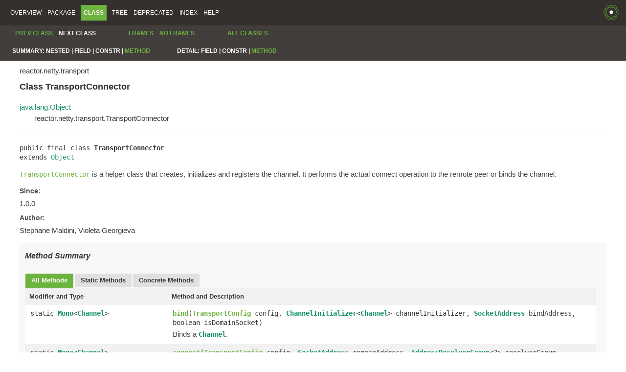

--- FILE ---
content_type: text/html
request_url: https://projectreactor.io/docs/netty/1.1.13/api/reactor/netty/transport/TransportConnector.html
body_size: 3450
content:
<!DOCTYPE HTML PUBLIC "-//W3C//DTD HTML 4.01 Transitional//EN" "http://www.w3.org/TR/html4/loose.dtd">
<!-- NewPage -->
<html lang="en">
<head>
<!-- Generated by javadoc -->
<meta http-equiv="Content-Type" content="text/html; charset=UTF-8">
<title>TransportConnector (reactor-netty 1.1.13)</title>
<link rel="stylesheet" type="text/css" href="../../../stylesheet.css" title="Style">
<script type="text/javascript" src="../../../script.js"></script>
</head>
<body>
<script type="text/javascript"><!--
    try {
        if (location.href.indexOf('is-external=true') == -1) {
            parent.document.title="TransportConnector (reactor-netty 1.1.13)";
        }
    }
    catch(err) {
    }
//-->
var methods = {"i0":9,"i1":9,"i2":9,"i3":9,"i4":9};
var tabs = {65535:["t0","All Methods"],1:["t1","Static Methods"],8:["t4","Concrete Methods"]};
var altColor = "altColor";
var rowColor = "rowColor";
var tableTab = "tableTab";
var activeTableTab = "activeTableTab";
</script>
<noscript>
<div>JavaScript is disabled on your browser.</div>
</noscript>
<!-- ========= START OF TOP NAVBAR ======= -->
<div class="topNav"><a name="navbar.top">
<!--   -->
</a>
<div class="skipNav"><a href="#skip.navbar.top" title="Skip navigation links">Skip navigation links</a></div>
<a name="navbar.top.firstrow">
<!--   -->
</a>
<ul class="navList" title="Navigation">
<li><a href="../../../overview-summary.html">Overview</a></li>
<li><a href="package-summary.html">Package</a></li>
<li class="navBarCell1Rev">Class</li>
<li><a href="package-tree.html">Tree</a></li>
<li><a href="../../../deprecated-list.html">Deprecated</a></li>
<li><a href="../../../index-all.html">Index</a></li>
<li><a href="../../../help-doc.html">Help</a></li>
</ul>
<div class="aboutLanguage">reactor-netty</div>
</div>
<div class="subNav">
<ul class="navList">
<li><a href="../../../reactor/netty/transport/TransportConfig.html" title="class in reactor.netty.transport"><span class="typeNameLink">Prev&nbsp;Class</span></a></li>
<li>Next&nbsp;Class</li>
</ul>
<ul class="navList">
<li><a href="../../../index.html?reactor/netty/transport/TransportConnector.html" target="_top">Frames</a></li>
<li><a href="TransportConnector.html" target="_top">No&nbsp;Frames</a></li>
</ul>
<ul class="navList" id="allclasses_navbar_top">
<li><a href="../../../allclasses-noframe.html">All&nbsp;Classes</a></li>
</ul>
<div>
<script type="text/javascript"><!--
  allClassesLink = document.getElementById("allclasses_navbar_top");
  if(window==top) {
    allClassesLink.style.display = "block";
  }
  else {
    allClassesLink.style.display = "none";
  }
  //-->
</script>
</div>
<div>
<ul class="subNavList">
<li>Summary:&nbsp;</li>
<li>Nested&nbsp;|&nbsp;</li>
<li>Field&nbsp;|&nbsp;</li>
<li>Constr&nbsp;|&nbsp;</li>
<li><a href="#method.summary">Method</a></li>
</ul>
<ul class="subNavList">
<li>Detail:&nbsp;</li>
<li>Field&nbsp;|&nbsp;</li>
<li>Constr&nbsp;|&nbsp;</li>
<li><a href="#method.detail">Method</a></li>
</ul>
</div>
<a name="skip.navbar.top">
<!--   -->
</a></div>
<!-- ========= END OF TOP NAVBAR ========= -->
<!-- ======== START OF CLASS DATA ======== -->
<div class="header">
<div class="subTitle">reactor.netty.transport</div>
<h2 title="Class TransportConnector" class="title">Class TransportConnector</h2>
</div>
<div class="contentContainer">
<ul class="inheritance">
<li><a href="https://docs.oracle.com/javase/8/docs/api/java/lang/Object.html?is-external=true" title="class or interface in java.lang">java.lang.Object</a></li>
<li>
<ul class="inheritance">
<li>reactor.netty.transport.TransportConnector</li>
</ul>
</li>
</ul>
<div class="description">
<ul class="blockList">
<li class="blockList">
<hr>
<br>
<pre>public final class <span class="typeNameLabel">TransportConnector</span>
extends <a href="https://docs.oracle.com/javase/8/docs/api/java/lang/Object.html?is-external=true" title="class or interface in java.lang">Object</a></pre>
<div class="block"><a href="../../../reactor/netty/transport/TransportConnector.html" title="class in reactor.netty.transport"><code>TransportConnector</code></a> is a helper class that creates, initializes and registers the channel.
 It performs the actual connect operation to the remote peer or binds the channel.</div>
<dl>
<dt><span class="simpleTagLabel">Since:</span></dt>
<dd>1.0.0</dd>
<dt><span class="simpleTagLabel">Author:</span></dt>
<dd>Stephane Maldini, Violeta Georgieva</dd>
</dl>
</li>
</ul>
</div>
<div class="summary">
<ul class="blockList">
<li class="blockList">
<!-- ========== METHOD SUMMARY =========== -->
<ul class="blockList">
<li class="blockList"><a name="method.summary">
<!--   -->
</a>
<h3>Method Summary</h3>
<table class="memberSummary" border="0" cellpadding="3" cellspacing="0" summary="Method Summary table, listing methods, and an explanation">
<caption><span id="t0" class="activeTableTab"><span>All Methods</span><span class="tabEnd">&nbsp;</span></span><span id="t1" class="tableTab"><span><a href="javascript:show(1);">Static Methods</a></span><span class="tabEnd">&nbsp;</span></span><span id="t4" class="tableTab"><span><a href="javascript:show(8);">Concrete Methods</a></span><span class="tabEnd">&nbsp;</span></span></caption>
<tr>
<th class="colFirst" scope="col">Modifier and Type</th>
<th class="colLast" scope="col">Method and Description</th>
</tr>
<tr id="i0" class="altColor">
<td class="colFirst"><code>static <a href="https://projectreactor.io/docs/core/release/api/reactor/core/publisher/Mono.html?is-external=true" title="class or interface in reactor.core.publisher">Mono</a>&lt;<a href="https://netty.io/4.1/api/io/netty/channel/Channel.html?is-external=true" title="class or interface in io.netty.channel">Channel</a>&gt;</code></td>
<td class="colLast"><code><span class="memberNameLink"><a href="../../../reactor/netty/transport/TransportConnector.html#bind-reactor.netty.transport.TransportConfig-io.netty.channel.ChannelInitializer-java.net.SocketAddress-boolean-">bind</a></span>(<a href="../../../reactor/netty/transport/TransportConfig.html" title="class in reactor.netty.transport">TransportConfig</a>&nbsp;config,
    <a href="https://netty.io/4.1/api/io/netty/channel/ChannelInitializer.html?is-external=true" title="class or interface in io.netty.channel">ChannelInitializer</a>&lt;<a href="https://netty.io/4.1/api/io/netty/channel/Channel.html?is-external=true" title="class or interface in io.netty.channel">Channel</a>&gt;&nbsp;channelInitializer,
    <a href="https://docs.oracle.com/javase/8/docs/api/java/net/SocketAddress.html?is-external=true" title="class or interface in java.net">SocketAddress</a>&nbsp;bindAddress,
    boolean&nbsp;isDomainSocket)</code>
<div class="block">Binds a <a href="https://netty.io/4.1/api/io/netty/channel/Channel.html?is-external=true" title="class or interface in io.netty.channel"><code>Channel</code></a>.</div>
</td>
</tr>
<tr id="i1" class="rowColor">
<td class="colFirst"><code>static <a href="https://projectreactor.io/docs/core/release/api/reactor/core/publisher/Mono.html?is-external=true" title="class or interface in reactor.core.publisher">Mono</a>&lt;<a href="https://netty.io/4.1/api/io/netty/channel/Channel.html?is-external=true" title="class or interface in io.netty.channel">Channel</a>&gt;</code></td>
<td class="colLast"><code><span class="memberNameLink"><a href="../../../reactor/netty/transport/TransportConnector.html#connect-reactor.netty.transport.TransportConfig-java.net.SocketAddress-io.netty.resolver.AddressResolverGroup-io.netty.channel.ChannelInitializer-">connect</a></span>(<a href="../../../reactor/netty/transport/TransportConfig.html" title="class in reactor.netty.transport">TransportConfig</a>&nbsp;config,
       <a href="https://docs.oracle.com/javase/8/docs/api/java/net/SocketAddress.html?is-external=true" title="class or interface in java.net">SocketAddress</a>&nbsp;remoteAddress,
       <a href="https://netty.io/4.1/api/io/netty/resolver/AddressResolverGroup.html?is-external=true" title="class or interface in io.netty.resolver">AddressResolverGroup</a>&lt;?&gt;&nbsp;resolverGroup,
       <a href="https://netty.io/4.1/api/io/netty/channel/ChannelInitializer.html?is-external=true" title="class or interface in io.netty.channel">ChannelInitializer</a>&lt;<a href="https://netty.io/4.1/api/io/netty/channel/Channel.html?is-external=true" title="class or interface in io.netty.channel">Channel</a>&gt;&nbsp;channelInitializer)</code>
<div class="block">Connect a <a href="https://netty.io/4.1/api/io/netty/channel/Channel.html?is-external=true" title="class or interface in io.netty.channel"><code>Channel</code></a> to the remote peer.</div>
</td>
</tr>
<tr id="i2" class="altColor">
<td class="colFirst"><code>static <a href="https://projectreactor.io/docs/core/release/api/reactor/core/publisher/Mono.html?is-external=true" title="class or interface in reactor.core.publisher">Mono</a>&lt;<a href="https://netty.io/4.1/api/io/netty/channel/Channel.html?is-external=true" title="class or interface in io.netty.channel">Channel</a>&gt;</code></td>
<td class="colLast"><code><span class="memberNameLink"><a href="../../../reactor/netty/transport/TransportConnector.html#connect-reactor.netty.transport.TransportConfig-java.net.SocketAddress-io.netty.resolver.AddressResolverGroup-io.netty.channel.ChannelInitializer-reactor.util.context.ContextView-">connect</a></span>(<a href="../../../reactor/netty/transport/TransportConfig.html" title="class in reactor.netty.transport">TransportConfig</a>&nbsp;config,
       <a href="https://docs.oracle.com/javase/8/docs/api/java/net/SocketAddress.html?is-external=true" title="class or interface in java.net">SocketAddress</a>&nbsp;remoteAddress,
       <a href="https://netty.io/4.1/api/io/netty/resolver/AddressResolverGroup.html?is-external=true" title="class or interface in io.netty.resolver">AddressResolverGroup</a>&lt;?&gt;&nbsp;resolverGroup,
       <a href="https://netty.io/4.1/api/io/netty/channel/ChannelInitializer.html?is-external=true" title="class or interface in io.netty.channel">ChannelInitializer</a>&lt;<a href="https://netty.io/4.1/api/io/netty/channel/Channel.html?is-external=true" title="class or interface in io.netty.channel">Channel</a>&gt;&nbsp;channelInitializer,
       <a href="https://projectreactor.io/docs/core/release/api/reactor/util/context/ContextView.html?is-external=true" title="class or interface in reactor.util.context">ContextView</a>&nbsp;contextView)</code>
<div class="block">Connect a <a href="https://netty.io/4.1/api/io/netty/channel/Channel.html?is-external=true" title="class or interface in io.netty.channel"><code>Channel</code></a> to the remote peer.</div>
</td>
</tr>
<tr id="i3" class="rowColor">
<td class="colFirst"><code>static <a href="https://projectreactor.io/docs/core/release/api/reactor/core/publisher/Mono.html?is-external=true" title="class or interface in reactor.core.publisher">Mono</a>&lt;<a href="https://netty.io/4.1/api/io/netty/channel/Channel.html?is-external=true" title="class or interface in io.netty.channel">Channel</a>&gt;</code></td>
<td class="colLast"><code><span class="memberNameLink"><a href="../../../reactor/netty/transport/TransportConnector.html#connect-reactor.netty.transport.TransportConfig-java.net.SocketAddress-io.netty.resolver.AddressResolverGroup-io.netty.channel.ChannelInitializer-io.netty.channel.EventLoop-">connect</a></span>(<a href="../../../reactor/netty/transport/TransportConfig.html" title="class in reactor.netty.transport">TransportConfig</a>&nbsp;config,
       <a href="https://docs.oracle.com/javase/8/docs/api/java/net/SocketAddress.html?is-external=true" title="class or interface in java.net">SocketAddress</a>&nbsp;remoteAddress,
       <a href="https://netty.io/4.1/api/io/netty/resolver/AddressResolverGroup.html?is-external=true" title="class or interface in io.netty.resolver">AddressResolverGroup</a>&lt;?&gt;&nbsp;resolverGroup,
       <a href="https://netty.io/4.1/api/io/netty/channel/ChannelInitializer.html?is-external=true" title="class or interface in io.netty.channel">ChannelInitializer</a>&lt;<a href="https://netty.io/4.1/api/io/netty/channel/Channel.html?is-external=true" title="class or interface in io.netty.channel">Channel</a>&gt;&nbsp;channelInitializer,
       <a href="https://netty.io/4.1/api/io/netty/channel/EventLoop.html?is-external=true" title="class or interface in io.netty.channel">EventLoop</a>&nbsp;eventLoop)</code>
<div class="block">Connect a <a href="https://netty.io/4.1/api/io/netty/channel/Channel.html?is-external=true" title="class or interface in io.netty.channel"><code>Channel</code></a> to the remote peer.</div>
</td>
</tr>
<tr id="i4" class="altColor">
<td class="colFirst"><code>static <a href="https://projectreactor.io/docs/core/release/api/reactor/core/publisher/Mono.html?is-external=true" title="class or interface in reactor.core.publisher">Mono</a>&lt;<a href="https://netty.io/4.1/api/io/netty/channel/Channel.html?is-external=true" title="class or interface in io.netty.channel">Channel</a>&gt;</code></td>
<td class="colLast"><code><span class="memberNameLink"><a href="../../../reactor/netty/transport/TransportConnector.html#connect-reactor.netty.transport.TransportConfig-java.net.SocketAddress-io.netty.resolver.AddressResolverGroup-io.netty.channel.ChannelInitializer-io.netty.channel.EventLoop-reactor.util.context.ContextView-">connect</a></span>(<a href="../../../reactor/netty/transport/TransportConfig.html" title="class in reactor.netty.transport">TransportConfig</a>&nbsp;config,
       <a href="https://docs.oracle.com/javase/8/docs/api/java/net/SocketAddress.html?is-external=true" title="class or interface in java.net">SocketAddress</a>&nbsp;remoteAddress,
       <a href="https://netty.io/4.1/api/io/netty/resolver/AddressResolverGroup.html?is-external=true" title="class or interface in io.netty.resolver">AddressResolverGroup</a>&lt;?&gt;&nbsp;resolverGroup,
       <a href="https://netty.io/4.1/api/io/netty/channel/ChannelInitializer.html?is-external=true" title="class or interface in io.netty.channel">ChannelInitializer</a>&lt;<a href="https://netty.io/4.1/api/io/netty/channel/Channel.html?is-external=true" title="class or interface in io.netty.channel">Channel</a>&gt;&nbsp;channelInitializer,
       <a href="https://netty.io/4.1/api/io/netty/channel/EventLoop.html?is-external=true" title="class or interface in io.netty.channel">EventLoop</a>&nbsp;eventLoop,
       <a href="https://projectreactor.io/docs/core/release/api/reactor/util/context/ContextView.html?is-external=true" title="class or interface in reactor.util.context">ContextView</a>&nbsp;contextView)</code>
<div class="block">Connect a <a href="https://netty.io/4.1/api/io/netty/channel/Channel.html?is-external=true" title="class or interface in io.netty.channel"><code>Channel</code></a> to the remote peer.</div>
</td>
</tr>
</table>
<ul class="blockList">
<li class="blockList"><a name="methods.inherited.from.class.java.lang.Object">
<!--   -->
</a>
<h3>Methods inherited from class&nbsp;java.lang.<a href="https://docs.oracle.com/javase/8/docs/api/java/lang/Object.html?is-external=true" title="class or interface in java.lang">Object</a></h3>
<code><a href="https://docs.oracle.com/javase/8/docs/api/java/lang/Object.html?is-external=true#clone--" title="class or interface in java.lang">clone</a>, <a href="https://docs.oracle.com/javase/8/docs/api/java/lang/Object.html?is-external=true#equals-java.lang.Object-" title="class or interface in java.lang">equals</a>, <a href="https://docs.oracle.com/javase/8/docs/api/java/lang/Object.html?is-external=true#finalize--" title="class or interface in java.lang">finalize</a>, <a href="https://docs.oracle.com/javase/8/docs/api/java/lang/Object.html?is-external=true#getClass--" title="class or interface in java.lang">getClass</a>, <a href="https://docs.oracle.com/javase/8/docs/api/java/lang/Object.html?is-external=true#hashCode--" title="class or interface in java.lang">hashCode</a>, <a href="https://docs.oracle.com/javase/8/docs/api/java/lang/Object.html?is-external=true#notify--" title="class or interface in java.lang">notify</a>, <a href="https://docs.oracle.com/javase/8/docs/api/java/lang/Object.html?is-external=true#notifyAll--" title="class or interface in java.lang">notifyAll</a>, <a href="https://docs.oracle.com/javase/8/docs/api/java/lang/Object.html?is-external=true#toString--" title="class or interface in java.lang">toString</a>, <a href="https://docs.oracle.com/javase/8/docs/api/java/lang/Object.html?is-external=true#wait--" title="class or interface in java.lang">wait</a>, <a href="https://docs.oracle.com/javase/8/docs/api/java/lang/Object.html?is-external=true#wait-long-" title="class or interface in java.lang">wait</a>, <a href="https://docs.oracle.com/javase/8/docs/api/java/lang/Object.html?is-external=true#wait-long-int-" title="class or interface in java.lang">wait</a></code></li>
</ul>
</li>
</ul>
</li>
</ul>
</div>
<div class="details">
<ul class="blockList">
<li class="blockList">
<!-- ============ METHOD DETAIL ========== -->
<ul class="blockList">
<li class="blockList"><a name="method.detail">
<!--   -->
</a>
<h3>Method Detail</h3>
<a name="bind-reactor.netty.transport.TransportConfig-io.netty.channel.ChannelInitializer-java.net.SocketAddress-boolean-">
<!--   -->
</a>
<ul class="blockList">
<li class="blockList">
<h4>bind</h4>
<pre>public static&nbsp;<a href="https://projectreactor.io/docs/core/release/api/reactor/core/publisher/Mono.html?is-external=true" title="class or interface in reactor.core.publisher">Mono</a>&lt;<a href="https://netty.io/4.1/api/io/netty/channel/Channel.html?is-external=true" title="class or interface in io.netty.channel">Channel</a>&gt;&nbsp;bind(<a href="../../../reactor/netty/transport/TransportConfig.html" title="class in reactor.netty.transport">TransportConfig</a>&nbsp;config,
                                 <a href="https://netty.io/4.1/api/io/netty/channel/ChannelInitializer.html?is-external=true" title="class or interface in io.netty.channel">ChannelInitializer</a>&lt;<a href="https://netty.io/4.1/api/io/netty/channel/Channel.html?is-external=true" title="class or interface in io.netty.channel">Channel</a>&gt;&nbsp;channelInitializer,
                                 <a href="https://docs.oracle.com/javase/8/docs/api/java/net/SocketAddress.html?is-external=true" title="class or interface in java.net">SocketAddress</a>&nbsp;bindAddress,
                                 boolean&nbsp;isDomainSocket)</pre>
<div class="block">Binds a <a href="https://netty.io/4.1/api/io/netty/channel/Channel.html?is-external=true" title="class or interface in io.netty.channel"><code>Channel</code></a>.</div>
<dl>
<dt><span class="paramLabel">Parameters:</span></dt>
<dd><code>config</code> - the transport configuration</dd>
<dd><code>channelInitializer</code> - the <a href="https://netty.io/4.1/api/io/netty/channel/ChannelInitializer.html?is-external=true" title="class or interface in io.netty.channel"><code>ChannelInitializer</code></a> that will be used for initializing the channel pipeline</dd>
<dd><code>bindAddress</code> - the local address</dd>
<dd><code>isDomainSocket</code> - true if <a href="https://netty.io/4.1/api/io/netty/channel/unix/DomainSocketChannel.html?is-external=true" title="class or interface in io.netty.channel.unix"><code>DomainSocketChannel</code></a> or
 <a href="https://netty.io/4.1/api/io/netty/channel/unix/ServerDomainSocketChannel.html?is-external=true" title="class or interface in io.netty.channel.unix"><code>ServerDomainSocketChannel</code></a> is needed, false otherwise</dd>
<dt><span class="returnLabel">Returns:</span></dt>
<dd>a <a href="https://projectreactor.io/docs/core/release/api/reactor/core/publisher/Mono.html?is-external=true" title="class or interface in reactor.core.publisher"><code>Mono</code></a> of <a href="https://netty.io/4.1/api/io/netty/channel/Channel.html?is-external=true" title="class or interface in io.netty.channel"><code>Channel</code></a></dd>
</dl>
</li>
</ul>
<a name="connect-reactor.netty.transport.TransportConfig-java.net.SocketAddress-io.netty.resolver.AddressResolverGroup-io.netty.channel.ChannelInitializer-">
<!--   -->
</a>
<ul class="blockList">
<li class="blockList">
<h4>connect</h4>
<pre>public static&nbsp;<a href="https://projectreactor.io/docs/core/release/api/reactor/core/publisher/Mono.html?is-external=true" title="class or interface in reactor.core.publisher">Mono</a>&lt;<a href="https://netty.io/4.1/api/io/netty/channel/Channel.html?is-external=true" title="class or interface in io.netty.channel">Channel</a>&gt;&nbsp;connect(<a href="../../../reactor/netty/transport/TransportConfig.html" title="class in reactor.netty.transport">TransportConfig</a>&nbsp;config,
                                    <a href="https://docs.oracle.com/javase/8/docs/api/java/net/SocketAddress.html?is-external=true" title="class or interface in java.net">SocketAddress</a>&nbsp;remoteAddress,
                                    <a href="https://netty.io/4.1/api/io/netty/resolver/AddressResolverGroup.html?is-external=true" title="class or interface in io.netty.resolver">AddressResolverGroup</a>&lt;?&gt;&nbsp;resolverGroup,
                                    <a href="https://netty.io/4.1/api/io/netty/channel/ChannelInitializer.html?is-external=true" title="class or interface in io.netty.channel">ChannelInitializer</a>&lt;<a href="https://netty.io/4.1/api/io/netty/channel/Channel.html?is-external=true" title="class or interface in io.netty.channel">Channel</a>&gt;&nbsp;channelInitializer)</pre>
<div class="block">Connect a <a href="https://netty.io/4.1/api/io/netty/channel/Channel.html?is-external=true" title="class or interface in io.netty.channel"><code>Channel</code></a> to the remote peer.</div>
<dl>
<dt><span class="paramLabel">Parameters:</span></dt>
<dd><code>config</code> - the transport configuration</dd>
<dd><code>remoteAddress</code> - the <a href="https://docs.oracle.com/javase/8/docs/api/java/net/SocketAddress.html?is-external=true" title="class or interface in java.net"><code>SocketAddress</code></a> to connect to</dd>
<dd><code>resolverGroup</code> - the resolver which will resolve the address of the unresolved named address</dd>
<dd><code>channelInitializer</code> - the <a href="https://netty.io/4.1/api/io/netty/channel/ChannelInitializer.html?is-external=true" title="class or interface in io.netty.channel"><code>ChannelInitializer</code></a> that will be used for initializing the channel pipeline</dd>
<dt><span class="returnLabel">Returns:</span></dt>
<dd>a <a href="https://projectreactor.io/docs/core/release/api/reactor/core/publisher/Mono.html?is-external=true" title="class or interface in reactor.core.publisher"><code>Mono</code></a> of <a href="https://netty.io/4.1/api/io/netty/channel/Channel.html?is-external=true" title="class or interface in io.netty.channel"><code>Channel</code></a></dd>
</dl>
</li>
</ul>
<a name="connect-reactor.netty.transport.TransportConfig-java.net.SocketAddress-io.netty.resolver.AddressResolverGroup-io.netty.channel.ChannelInitializer-reactor.util.context.ContextView-">
<!--   -->
</a>
<ul class="blockList">
<li class="blockList">
<h4>connect</h4>
<pre>public static&nbsp;<a href="https://projectreactor.io/docs/core/release/api/reactor/core/publisher/Mono.html?is-external=true" title="class or interface in reactor.core.publisher">Mono</a>&lt;<a href="https://netty.io/4.1/api/io/netty/channel/Channel.html?is-external=true" title="class or interface in io.netty.channel">Channel</a>&gt;&nbsp;connect(<a href="../../../reactor/netty/transport/TransportConfig.html" title="class in reactor.netty.transport">TransportConfig</a>&nbsp;config,
                                    <a href="https://docs.oracle.com/javase/8/docs/api/java/net/SocketAddress.html?is-external=true" title="class or interface in java.net">SocketAddress</a>&nbsp;remoteAddress,
                                    <a href="https://netty.io/4.1/api/io/netty/resolver/AddressResolverGroup.html?is-external=true" title="class or interface in io.netty.resolver">AddressResolverGroup</a>&lt;?&gt;&nbsp;resolverGroup,
                                    <a href="https://netty.io/4.1/api/io/netty/channel/ChannelInitializer.html?is-external=true" title="class or interface in io.netty.channel">ChannelInitializer</a>&lt;<a href="https://netty.io/4.1/api/io/netty/channel/Channel.html?is-external=true" title="class or interface in io.netty.channel">Channel</a>&gt;&nbsp;channelInitializer,
                                    <a href="https://projectreactor.io/docs/core/release/api/reactor/util/context/ContextView.html?is-external=true" title="class or interface in reactor.util.context">ContextView</a>&nbsp;contextView)</pre>
<div class="block">Connect a <a href="https://netty.io/4.1/api/io/netty/channel/Channel.html?is-external=true" title="class or interface in io.netty.channel"><code>Channel</code></a> to the remote peer.</div>
<dl>
<dt><span class="paramLabel">Parameters:</span></dt>
<dd><code>config</code> - the transport configuration</dd>
<dd><code>remoteAddress</code> - the <a href="https://docs.oracle.com/javase/8/docs/api/java/net/SocketAddress.html?is-external=true" title="class or interface in java.net"><code>SocketAddress</code></a> to connect to</dd>
<dd><code>resolverGroup</code> - the resolver which will resolve the address of the unresolved named address</dd>
<dd><code>channelInitializer</code> - the <a href="https://netty.io/4.1/api/io/netty/channel/ChannelInitializer.html?is-external=true" title="class or interface in io.netty.channel"><code>ChannelInitializer</code></a> that will be used for initializing the channel pipeline</dd>
<dd><code>contextView</code> - the current <a href="https://projectreactor.io/docs/core/release/api/reactor/util/context/ContextView.html?is-external=true" title="class or interface in reactor.util.context"><code>ContextView</code></a></dd>
<dt><span class="returnLabel">Returns:</span></dt>
<dd>a <a href="https://projectreactor.io/docs/core/release/api/reactor/core/publisher/Mono.html?is-external=true" title="class or interface in reactor.core.publisher"><code>Mono</code></a> of <a href="https://netty.io/4.1/api/io/netty/channel/Channel.html?is-external=true" title="class or interface in io.netty.channel"><code>Channel</code></a></dd>
<dt><span class="simpleTagLabel">Since:</span></dt>
<dd>1.0.26</dd>
</dl>
</li>
</ul>
<a name="connect-reactor.netty.transport.TransportConfig-java.net.SocketAddress-io.netty.resolver.AddressResolverGroup-io.netty.channel.ChannelInitializer-io.netty.channel.EventLoop-">
<!--   -->
</a>
<ul class="blockList">
<li class="blockList">
<h4>connect</h4>
<pre>public static&nbsp;<a href="https://projectreactor.io/docs/core/release/api/reactor/core/publisher/Mono.html?is-external=true" title="class or interface in reactor.core.publisher">Mono</a>&lt;<a href="https://netty.io/4.1/api/io/netty/channel/Channel.html?is-external=true" title="class or interface in io.netty.channel">Channel</a>&gt;&nbsp;connect(<a href="../../../reactor/netty/transport/TransportConfig.html" title="class in reactor.netty.transport">TransportConfig</a>&nbsp;config,
                                    <a href="https://docs.oracle.com/javase/8/docs/api/java/net/SocketAddress.html?is-external=true" title="class or interface in java.net">SocketAddress</a>&nbsp;remoteAddress,
                                    <a href="https://netty.io/4.1/api/io/netty/resolver/AddressResolverGroup.html?is-external=true" title="class or interface in io.netty.resolver">AddressResolverGroup</a>&lt;?&gt;&nbsp;resolverGroup,
                                    <a href="https://netty.io/4.1/api/io/netty/channel/ChannelInitializer.html?is-external=true" title="class or interface in io.netty.channel">ChannelInitializer</a>&lt;<a href="https://netty.io/4.1/api/io/netty/channel/Channel.html?is-external=true" title="class or interface in io.netty.channel">Channel</a>&gt;&nbsp;channelInitializer,
                                    <a href="https://netty.io/4.1/api/io/netty/channel/EventLoop.html?is-external=true" title="class or interface in io.netty.channel">EventLoop</a>&nbsp;eventLoop)</pre>
<div class="block">Connect a <a href="https://netty.io/4.1/api/io/netty/channel/Channel.html?is-external=true" title="class or interface in io.netty.channel"><code>Channel</code></a> to the remote peer.</div>
<dl>
<dt><span class="paramLabel">Parameters:</span></dt>
<dd><code>config</code> - the transport configuration</dd>
<dd><code>remoteAddress</code> - the <a href="https://docs.oracle.com/javase/8/docs/api/java/net/SocketAddress.html?is-external=true" title="class or interface in java.net"><code>SocketAddress</code></a> to connect to</dd>
<dd><code>resolverGroup</code> - the resolver which will resolve the address of the unresolved named address</dd>
<dd><code>channelInitializer</code> - the <a href="https://netty.io/4.1/api/io/netty/channel/ChannelInitializer.html?is-external=true" title="class or interface in io.netty.channel"><code>ChannelInitializer</code></a> that will be used for initializing the channel pipeline</dd>
<dd><code>eventLoop</code> - the <a href="https://netty.io/4.1/api/io/netty/channel/EventLoop.html?is-external=true" title="class or interface in io.netty.channel"><code>EventLoop</code></a> to use for handling the channel.</dd>
<dt><span class="returnLabel">Returns:</span></dt>
<dd>a <a href="https://projectreactor.io/docs/core/release/api/reactor/core/publisher/Mono.html?is-external=true" title="class or interface in reactor.core.publisher"><code>Mono</code></a> of <a href="https://netty.io/4.1/api/io/netty/channel/Channel.html?is-external=true" title="class or interface in io.netty.channel"><code>Channel</code></a></dd>
</dl>
</li>
</ul>
<a name="connect-reactor.netty.transport.TransportConfig-java.net.SocketAddress-io.netty.resolver.AddressResolverGroup-io.netty.channel.ChannelInitializer-io.netty.channel.EventLoop-reactor.util.context.ContextView-">
<!--   -->
</a>
<ul class="blockListLast">
<li class="blockList">
<h4>connect</h4>
<pre>public static&nbsp;<a href="https://projectreactor.io/docs/core/release/api/reactor/core/publisher/Mono.html?is-external=true" title="class or interface in reactor.core.publisher">Mono</a>&lt;<a href="https://netty.io/4.1/api/io/netty/channel/Channel.html?is-external=true" title="class or interface in io.netty.channel">Channel</a>&gt;&nbsp;connect(<a href="../../../reactor/netty/transport/TransportConfig.html" title="class in reactor.netty.transport">TransportConfig</a>&nbsp;config,
                                    <a href="https://docs.oracle.com/javase/8/docs/api/java/net/SocketAddress.html?is-external=true" title="class or interface in java.net">SocketAddress</a>&nbsp;remoteAddress,
                                    <a href="https://netty.io/4.1/api/io/netty/resolver/AddressResolverGroup.html?is-external=true" title="class or interface in io.netty.resolver">AddressResolverGroup</a>&lt;?&gt;&nbsp;resolverGroup,
                                    <a href="https://netty.io/4.1/api/io/netty/channel/ChannelInitializer.html?is-external=true" title="class or interface in io.netty.channel">ChannelInitializer</a>&lt;<a href="https://netty.io/4.1/api/io/netty/channel/Channel.html?is-external=true" title="class or interface in io.netty.channel">Channel</a>&gt;&nbsp;channelInitializer,
                                    <a href="https://netty.io/4.1/api/io/netty/channel/EventLoop.html?is-external=true" title="class or interface in io.netty.channel">EventLoop</a>&nbsp;eventLoop,
                                    <a href="https://projectreactor.io/docs/core/release/api/reactor/util/context/ContextView.html?is-external=true" title="class or interface in reactor.util.context">ContextView</a>&nbsp;contextView)</pre>
<div class="block">Connect a <a href="https://netty.io/4.1/api/io/netty/channel/Channel.html?is-external=true" title="class or interface in io.netty.channel"><code>Channel</code></a> to the remote peer.</div>
<dl>
<dt><span class="paramLabel">Parameters:</span></dt>
<dd><code>config</code> - the transport configuration</dd>
<dd><code>remoteAddress</code> - the <a href="https://docs.oracle.com/javase/8/docs/api/java/net/SocketAddress.html?is-external=true" title="class or interface in java.net"><code>SocketAddress</code></a> to connect to</dd>
<dd><code>resolverGroup</code> - the resolver which will resolve the address of the unresolved named address</dd>
<dd><code>channelInitializer</code> - the <a href="https://netty.io/4.1/api/io/netty/channel/ChannelInitializer.html?is-external=true" title="class or interface in io.netty.channel"><code>ChannelInitializer</code></a> that will be used for initializing the channel pipeline</dd>
<dd><code>eventLoop</code> - the <a href="https://netty.io/4.1/api/io/netty/channel/EventLoop.html?is-external=true" title="class or interface in io.netty.channel"><code>EventLoop</code></a> to use for handling the channel.</dd>
<dd><code>contextView</code> - the current <a href="https://projectreactor.io/docs/core/release/api/reactor/util/context/ContextView.html?is-external=true" title="class or interface in reactor.util.context"><code>ContextView</code></a></dd>
<dt><span class="returnLabel">Returns:</span></dt>
<dd>a <a href="https://projectreactor.io/docs/core/release/api/reactor/core/publisher/Mono.html?is-external=true" title="class or interface in reactor.core.publisher"><code>Mono</code></a> of <a href="https://netty.io/4.1/api/io/netty/channel/Channel.html?is-external=true" title="class or interface in io.netty.channel"><code>Channel</code></a></dd>
<dt><span class="simpleTagLabel">Since:</span></dt>
<dd>1.0.26</dd>
</dl>
</li>
</ul>
</li>
</ul>
</li>
</ul>
</div>
</div>
<!-- ========= END OF CLASS DATA ========= -->
<!-- ======= START OF BOTTOM NAVBAR ====== -->
<div class="bottomNav"><a name="navbar.bottom">
<!--   -->
</a>
<div class="skipNav"><a href="#skip.navbar.bottom" title="Skip navigation links">Skip navigation links</a></div>
<a name="navbar.bottom.firstrow">
<!--   -->
</a>
<ul class="navList" title="Navigation">
<li><a href="../../../overview-summary.html">Overview</a></li>
<li><a href="package-summary.html">Package</a></li>
<li class="navBarCell1Rev">Class</li>
<li><a href="package-tree.html">Tree</a></li>
<li><a href="../../../deprecated-list.html">Deprecated</a></li>
<li><a href="../../../index-all.html">Index</a></li>
<li><a href="../../../help-doc.html">Help</a></li>
</ul>
<div class="aboutLanguage">reactor-netty</div>
</div>
<div class="subNav">
<ul class="navList">
<li><a href="../../../reactor/netty/transport/TransportConfig.html" title="class in reactor.netty.transport"><span class="typeNameLink">Prev&nbsp;Class</span></a></li>
<li>Next&nbsp;Class</li>
</ul>
<ul class="navList">
<li><a href="../../../index.html?reactor/netty/transport/TransportConnector.html" target="_top">Frames</a></li>
<li><a href="TransportConnector.html" target="_top">No&nbsp;Frames</a></li>
</ul>
<ul class="navList" id="allclasses_navbar_bottom">
<li><a href="../../../allclasses-noframe.html">All&nbsp;Classes</a></li>
</ul>
<div>
<script type="text/javascript"><!--
  allClassesLink = document.getElementById("allclasses_navbar_bottom");
  if(window==top) {
    allClassesLink.style.display = "block";
  }
  else {
    allClassesLink.style.display = "none";
  }
  //-->
</script>
</div>
<div>
<ul class="subNavList">
<li>Summary:&nbsp;</li>
<li>Nested&nbsp;|&nbsp;</li>
<li>Field&nbsp;|&nbsp;</li>
<li>Constr&nbsp;|&nbsp;</li>
<li><a href="#method.summary">Method</a></li>
</ul>
<ul class="subNavList">
<li>Detail:&nbsp;</li>
<li>Field&nbsp;|&nbsp;</li>
<li>Constr&nbsp;|&nbsp;</li>
<li><a href="#method.detail">Method</a></li>
</ul>
</div>
<a name="skip.navbar.bottom">
<!--   -->
</a></div>
<!-- ======== END OF BOTTOM NAVBAR ======= -->
<script defer src="https://static.cloudflareinsights.com/beacon.min.js/vcd15cbe7772f49c399c6a5babf22c1241717689176015" integrity="sha512-ZpsOmlRQV6y907TI0dKBHq9Md29nnaEIPlkf84rnaERnq6zvWvPUqr2ft8M1aS28oN72PdrCzSjY4U6VaAw1EQ==" data-cf-beacon='{"version":"2024.11.0","token":"4eb09a2454b54722a96f9b1b94a86957","server_timing":{"name":{"cfCacheStatus":true,"cfEdge":true,"cfExtPri":true,"cfL4":true,"cfOrigin":true,"cfSpeedBrain":true},"location_startswith":null}}' crossorigin="anonymous"></script>
</body>
</html>
